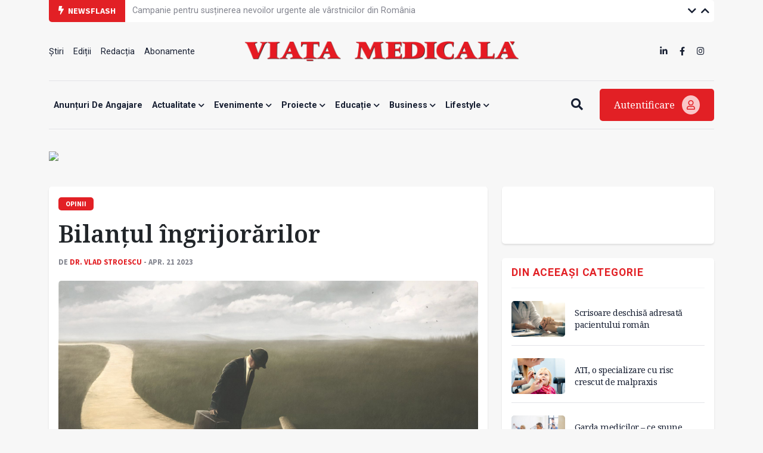

--- FILE ---
content_type: text/html; charset=UTF-8
request_url: https://www.viata-medicala.ro/bilan-ul-ingrijorarilor-32015
body_size: 10781
content:
<!DOCTYPE html>
<!--[if lt IE 7 ]><html class="ie ie6" lang="en"> <![endif]-->
<!--[if IE 7 ]><html class="ie ie7" lang="en"> <![endif]-->
<!--[if IE 8 ]><html class="ie ie8" lang="en"> <![endif]-->
<!--[if (gte IE 9)|!(IE)]><!-->
<html lang="ro">
<head>
    <base href="https://www.viata-medicala.ro/"/>
    <meta charset="utf-8">
    <meta http-equiv="X-UA-Compatible" content="IE=edge"/>
    <meta name="viewport" content="width=device-width, initial-scale=1, shrink-to-fit=no"/>
    <meta name="facebook-domain-verification" content="cjpry0pf2nxtdz75a07f4qdd3mevic" />
    <link rel="alternate" type="application/rss+xml" title="Viața Medicală" href="https://www.viata-medicala.ro/rss.xml"/>

    <!-- SEO -->
    <meta name="description" content="De mai multă vreme s-a născut în mine ideea, maturizată în convingere, că psihiatria se află într-un impas multidimensional.">
    <title>Bilanţul îngrijorărilor - Viața Medicală</title>
    <script type="application/ld+json">{"@context":"https://schema.org","@type":"Organization","name":"Viața Medicală","logo":{"@type":"ImageObject","url":"https://www.viata-medicala.ro/assets/img/logo-large.png"},"url":"https://www.viata-medicala.ro"}</script><meta property="og:image" content="https://www.viata-medicala.ro/storage/editorial/sh/ut/30655/shutterstock_2145885991.jpg" /><script type="application/ld+json">{"@type": "http://schema.org/NewsArticle",
  "http://schema.org/articleBody": "<p><img src=\"https://www.viata-medicala.ro/storage/editorial/sh/ut/30655/shutterstock_2145885991.jpg\" alt=\"shutterstock_2145885991\" width=\"1200\" height=\"800\">Eram deja conștient de impasul pragmatic sistemic. Psihiatria actuală nu reușește să furnizeze un sistem coerent de ajutor. Avem spitale și cabinete de ambulatoriu, precum și o relaţie veșnic embrionară cu psihoterapia. Sistemul, dacă îl putem numi astfel, nu face faţă diversităţii și subtilităţii nevoilor.</p><p>Lipsa cea mai evidentă e cea a unor servicii de criză – prin asta mă refer la un loc în care să ai măcar un răgaz de câteva zile pentru a decide orientarea pacientului –, și cea a unor servicii conectate la comunitate. Încă trăim în dualismul radical medic-pacient, iar noţiunea de peer counselling e prezentă doar ca experiment sau pionierat în câteva clinici private mai curajoase.</p><p>Eram conștient de impasul epistemic. Psihiatria încă nu are un model funcţional al patologiei mintale. Vorbim de atât timp de un model „bio-psiho-social”, dar suntem foarte departe de a înţelege cum se articulează aceste trei niveluri de cunoaștere. Simpla descriere a factorilor nu reprezintă un model.</p><p>De asemenea, tindem să plasăm boala psihică aproape din oficiu în interiorul creierului pacientului și acordăm contextului social o recunoaștere cel mult simbolică.</p><p>Deși recunoaște eroarea stigmatului social care confundă boala mintală cu o irealitate („e doar în mintea ta”), psihiatria tinde să comită o eroare asemănătoare, izolând pacientul de lumea sa (cel puţin conceptual). Nu e vreo rea intenţie, ci doar o lipsă de interdisciplinaritate.</p><p>Încep să resimt însă – și asta este mai recent și mai grav – un impas în relaţia noastră cu pacienţii. În ultimii ani, porţile psihiatriei s-au deschis larg, adresabilitatea a crescut enorm, iar mulţi dintre noi suntem copleșiţi, fie că o recunoaștem sau nu.</p><p>Când medicii au rara îndrăzneală să admită această suferinţă, reacţia managerială oglindește reacţia psihiatrului. Aceea de a plasa problema strict în interiorul medicului, ca pe o boală endogenă, făcându-l singurul responsabil de propria suferinţă.</p><p>Încercarea medicilor de a construi limite protectoare în practica lor duce la frustrare. Și uneori chiar la furie din partea pacienţilor aflaţi într-o eternă navigare, în orb, pe căile aleatorii ale unui&nbsp;<br>pseudosistem precar.</p><p>Timpii de așteptare și costurile sunt în creștere, conform legilor naturale ale pieţei. Medicamentele, din motive despre care putem doar specula, se găsesc tot mai greu, comerţul paralel înflorește, la fel și industria remediilor alternative.</p><p>Toate acestea au ca numitor comun o mlaștină etică, de care nimeni nu pare interesat. După atâta vreme și eforturi, tot singuri suntem. Și cred că suntem îndreptăţiţi să fim îngrijoraţi.</p><p><strong>Citiți și</strong>: <a href=\"https://www.viata-medicala.ro/opinii/romania-de-maine-31946\" target=\"_blank\" rel=\"noopener\">România de mâine</a></p>",
  "http://schema.org/articleSection": "OPINII",
  "http://schema.org/author": {
    "@type": "http://schema.org/Person",
    "http://schema.org/image": {
      "@type": "http://schema.org/ImageObject",
      "http://schema.org/url": {
        "@id": "https://www.viata-medicala.ro/storage/editorial/dr/.-/8572/dr.-Vlad-Stroescu.jpg"
      }
    },
    "http://schema.org/name": "Dr. Vlad STROESCU",
    "http://schema.org/url": {
      "@id": "https://www.viata-medicala.ro/autor/1136"
    }
  },
  "http://schema.org/dateModified": {
    "@type": "http://schema.org/Date",
    "@value": "Thu, 04 May 2023 22:26:49 +0300"
  },
  "http://schema.org/datePublished": {
    "@type": "http://schema.org/Date",
    "@value": "Fri, 21 Apr 2023 00:00:00 +0300"
  },
  "http://schema.org/description": "De mai multă vreme s-a născut în mine ideea, maturizată în convingere, că psihiatria se află într-un impas multidimensional.",
  "http://schema.org/headline": "Bilanţul îngrijorărilor",
  "http://schema.org/image": {
    "@type": "http://schema.org/ImageObject",
    "http://schema.org/url": {
      "@id": "https://www.viata-medicala.ro/storage/editorial/sh/ut/30655/shutterstock_2145885991.jpg"
    }
  },
  "http://schema.org/mainEntityOfPage": {
    "@type": "http://schema.org/WebPage",
    "http://schema.org/url": {
      "@id": "https://www.viata-medicala.ro/bilan-ul-ingrijorarilor-32015"
    }
  },
  "http://schema.org/publisher": {
    "@type": "http://schema.org/Organization",
    "http://schema.org/logo": {
      "@type": "http://schema.org/ImageObject",
      "http://schema.org/url": {
        "@id": "https://www.viata-medicala.ro/assets/img/logo-large.png"
      }
    },
    "http://schema.org/name": "Viața Medicală",
    "http://schema.org/url": {
      "@id": "https://www.viata-medicala.ro"
    }
  }}</script><script type="application/ld+json">
                    {
                      "@context": "https://schema.org",
                      "@type": "BreadcrumbList",
                      "itemListElement": [{"@type": "ListItem", "position": 1, "name": "https://www.viata-medicala.ro", "item": "https://www.viata-medicala.ro"}, {"@type": "ListItem", "position": 2, "name": "ACTUALITATE", "item": "https://www.viata-medicala.ro/actualitate/1"}, {"@type": "ListItem", "position": 3, "name": "OPINII", "item": "https://www.viata-medicala.ro/opinii/23"}]
                    }
                    </script>
    <!-- FAVICON  -->
    <link rel="shortcut icon" href="favicon.ico" type="image/x-icon">

    <!-- CSS -->
    <link href="assets/vendor/fontawesome/css/all.min.css?v=1.32" rel="stylesheet"/>
    <link href="assets/vendor/bootstrap/bootstrap.min.css?v=1.32" rel="stylesheet"/>
    <link href="assets/vendor/fancybox/jquery.fancybox.min.css?v=1.32" rel="stylesheet"/>
    <link href="assets/vendor/carousel/owl.carousel.min.css?v=1.32" rel="stylesheet"/>
    <link href="assets/vendor/carousel/owl.theme.default.css?v=1.32" rel="stylesheet"/>
    <link href="assets/vendor/select2/select2.min.css?v=1.32" rel="stylesheet"/>
    <link href="assets/css/style.css?v=1.321764902685" rel="stylesheet"/>

    <!-- HEADER CODE -->
    <!-- Global site tag (gtag.js) - Google Analytics -->
<script async src="https://www.googletagmanager.com/gtag/js?id=UA-145054018-1"></script>
<script>
  window.dataLayer = window.dataLayer || [];

  function gtag() {
    dataLayer.push(arguments);
  }

  gtag('js', new Date());

  gtag('config', 'UA-145054018-1');
</script>
    <script async src="https://pagead2.googlesyndication.com/pagead/js/adsbygoogle.js"></script>
<script>
    (adsbygoogle = window.adsbygoogle || []).push({
        google_ad_client: "ca-pub-7107208035322407",
        enable_page_level_ads: true
    });
</script>
<!-- Google tag (gtag.js) -->
<script async src="https://www.googletagmanager.com/gtag/js?id=G-FVEC8XDGH6"></script>
<script>
  window.dataLayer = window.dataLayer || [];
  function gtag(){dataLayer.push(arguments);}
  gtag('js', new Date());

  gtag('config', 'G-FVEC8XDGH6');
</script>
<!-- Meta Pixel Code -->
<script>
!function(f,b,e,v,n,t,s)
{if(f.fbq)return;n=f.fbq=function(){n.callMethod?
n.callMethod.apply(n,arguments):n.queue.push(arguments)};
if(!f._fbq)f._fbq=n;n.push=n;n.loaded=!0;n.version='2.0';
n.queue=[];t=b.createElement(e);t.async=!0;
t.src=v;s=b.getElementsByTagName(e)[0];
s.parentNode.insertBefore(t,s)}(window, document,'script',
'https://connect.facebook.net/en_US/fbevents.js');
fbq('init', '3344016445691399');
fbq('track', 'PageView');
</script>
<noscript><img height="1" width="1" style="display:none"
src="https://www.facebook.com/tr?id=3344016445691399&ev=PageView&noscript=1"
/></noscript>
<!-- End Meta Pixel Code -->
<!-- Google Tag Manager -->
<script>(function(w,d,s,l,i){w[l]=w[l]||[];w[l].push({'gtm.start':
new Date().getTime(),event:'gtm.js'});var f=d.getElementsByTagName(s)[0],
j=d.createElement(s),dl=l!='dataLayer'?'&l='+l:'';j.async=true;j.src=
'https://www.googletagmanager.com/gtm.js?id='+i+dl;f.parentNode.insertBefore(j,f);
})(window,document,'script','dataLayer','GTM-N67BXNB');</script>
<!-- End Google Tag Manager -->

    <script>
    const isMobile = /iPhone|iPad|iPod|Android/i.test(navigator.userAgent);
    </script>

    <script async src="https://securepubads.g.doubleclick.net/tag/js/gpt.js"></script>
<script>
    window.googletag = window.googletag || {cmd: []};
    googletag.cmd.push(function() {

        googletag.defineSlot('/22661709613/neabonat-viatamedicala.ro/300x250_vm_neabonat_hp_desktop_p1', [300, 250], 'div-gpt-ad-1689078811527-0').addService(googletag.pubads());

        if (isMobile) {
            //mobile

                        <!-- sitewide ads -->
            googletag.defineSlot('/22661709613/neabonat-viatamedicala.ro/300x250_vm_neabonat_art_mobil_p1', [[300, 250], [300, 600]], 'div-gpt-ad-1639688836312-0').addService(googletag.pubads());
            googletag.defineSlot('/22661709613/neabonat-viatamedicala.ro/300x250_vm_neabonat_art_mobil_p2', [[320, 50], [300, 100], [300, 250], [300, 600], [320, 100]], 'div-gpt-ad-1639688836312-1').addService(googletag.pubads());
            googletag.defineSlot('/22661709613/neabonat-viatamedicala.ro/320x100_vm_neabonat_art_mobil_p3', [[300, 100], [300, 600], [320, 50], [320, 100], [300, 250]], 'div-gpt-ad-1639688836312-2').addService(googletag.pubads());

            
        }
        else {
            //desktop

            
            <!-- sitewide ads -->
            googletag.defineSlot('/22661709613/neabonat-viatamedicala.ro/720x300_vm_neabonat_art_desktop_p1', [[720, 300], [728, 90]], 'div-gpt-ad-1639687061357-0').addService(googletag.pubads());
            googletag.defineSlot('/22661709613/neabonat-viatamedicala.ro/300x250_vm_neabonat_art_desktop_p2', [300, 250], 'div-gpt-ad-1639687061357-1').addService(googletag.pubads());
            googletag.defineSlot('/22661709613/neabonat-viatamedicala.ro/970x250_vm_neabonat_art_desktop_p3', [[970, 90], [970, 250], [728, 90]], 'div-gpt-ad-1639687061357-2').addService(googletag.pubads());
            
        }

        googletag.pubads().enableSingleRequest();
        googletag.pubads().collapseEmptyDivs();
        googletag.enableServices();
    });
</script>
</head>

<body>

<!-- HEADER -->
<div class="container">
    <div id="top-bar" class="row g-0 align-items-center">
        <div class="col-md-auto col-sm-12"><span class="top-bar-title"><i class="fa fa-bolt me-1"></i> Newsflash</span></div>
        <div class="col-md-auto col-10">
            <ul class="vertical-slider">
                
                        <li>
                            <a href="/s-au-acordat-bursele-l-oreal-unesco-2024-2025-pentru-femeile-din-stiinta-43892" class="top-bar-link">S-au acordat bursele L'Oreal-UNESCO 2024-2025 pentru femeile din știință</a>
                        </li>
                        <li>
                            <a href="/campanie-pentru-sustinerea-nevoilor-urgente-ale-varstnicilor-din-romania-43888" class="top-bar-link">Campanie pentru susținerea nevoilor urgente ale vârstnicilor din România</a>
                        </li>
                        <li>
                            <a href="/lansari-de-carte-medicala-si-nu-numai-la-aceasta-editie-a-targului-de-carte-gaudeamus-43887" class="top-bar-link">Lansări de carte medicală și nu numai, la această ediție a târgului de carte Gaudeamus</a>
                        </li>
                        <li>
                            <a href="/extinderea-accesului-la-vaccinare-prin-implicarea-farmacistilor-43875" class="top-bar-link">Extinderea accesului la vaccinare prin implicarea farmaciștilor</a>
                        </li>
                        <li>
                            <a href="/zilele-umf-iasi-vor-avea-loc-in-decembrie-43878" class="top-bar-link">Zilele UMF Iași vor avea loc în decembrie </a>
                        </li>
                        <li>
                            <a href="/ziua-internationala-a-persoanelor-cu-dizabilitati-marcata-pe-3-decembrie-43877" class="top-bar-link">Ziua Internațională a Persoanelor cu Dizabilități, marcată pe 3 decembrie</a>
                        </li>
                        <li>
                            <a href="/dezbatere-ampla-si-interactiva-pe-tema-transplantului-43876" class="top-bar-link">Dezbatere amplă și interactivă pe tema transplantului</a>
                        </li>
                        <li>
                            <a href="/oms-a-publicat-primul-ghid-global-privind-infertilitatea-43874" class="top-bar-link">OMS a publicat primul ghid global privind infertilitatea</a>
                        </li>
                        <li>
                            <a href="/oms-a-lansat-primul-ghid-de-utilizare-a-medicamentelor-pe-baza-de-glp-1-in-obezitate-43862" class="top-bar-link">OMS a lansat primul ghid de utilizare a medicamentelor pe bază de GLP-1 în obezitate</a>
                        </li>
                        <li>
                            <a href="/umf-cluj-invita-studentii-sa-aplice-la-bonnbrain3-43843" class="top-bar-link">UMF Cluj invită studenții să aplice la BonnBrain3 </a>
                        </li>            </ul>
        </div>
        <div class="col-md-auto col-2 text-right ms-auto top-bar-nav">
            <a href="javascript:;" class="vertical-slider-down"><i class="fa fa-chevron-down"></i></a>
            <a href="javascript:;" class="vertical-slider-up"><i class="fa fa-chevron-up"></i></a>
        </div>
    </div>
    <div id="header">
        <div class="row d-none d-sm-flex align-items-center justify-content-between">
            <div class="col-3">
                <ul><li><a href="/Stiri/2" title="Știri" >Știri </a></li><li><a href="/editii" title="Ediții" >Ediții </a></li><li><a href="/articol/redactia-15327" title="Redacția" >Redacția </a></li><li><a href="/abonamente" title="Abonamente" >Abonamente </a></li></ul>            </div>
            <div class="col-6 text-center">
                <a href="/"><img src="/assets/img/logo-large.png" class="logo-large img-fluid" alt="logo viata medicala"/></a>
            </div>
            <div class="col-3">
                <ul class="d-inline-block float-end">
                    <li><a href="https://www.linkedin.com/company/viata-medicala/" target="_blank"><i class="fab fa-linkedin-in"></i></a></li>
                    <li><a href="https://www.facebook.com/Viata.Medicala" target="_blank"><i class="fab fa-facebook-f"></i></a></li>
                    <li><a href="https://www.instagram.com/viata.medicala/" target="_blank"><i class="fab fa-instagram"></i></a></li>
                </ul>
            </div>
        </div>
        <div class="row d-flex d-sm-none align-items-center">
            <div class="col-6">
                <a href="/"><img src="/assets/img/logo-small.png" class="logo-small img-fluid" alt="logo viata medicala"/></a>
            </div>
            <div class="col-6 text-end mobile-icon-menu">
                <a href="javascript:;" onclick="$('#search-mobile').slideToggle();"><i class="fa fa-search"></i></a>
                <a href="#modal-login" data-bs-toggle="modal"><i class="fa fa-user"></i></a>
                <a href="javascript:;" onclick="$('#menu-mobile').slideToggle();"><i class="fa fa-bars"></i></a>
            </div>
            <div class="col-12" id="search-mobile">
                <form method="get" action="/search">
                    <input name="search" type="search" class="search-input" placeholder="Vreau să aflu despre..." required/>
                </form>
            </div>
            <div class="col-12" id="menu-mobile">
                <div class="card-custom">
                    <ul><li><a href="/anunTuri-de-angajare/122" title="Anunțuri de angajare" >Anunțuri de angajare </a></li><li><a href="/actualitate/1" title="Actualitate"  class="has-submenu">Actualitate <i class="fa fa-chevron-down"></i></a><ul><li><a href="/opinii/23" title="Opinii" >Opinii </a></li><li><a href="/Stiri/2" title="Știri" >Știri </a></li><li><a href="/interviuri/4" title="Interviuri" >Interviuri </a></li><li><a href="/reportaje/3" title="Reportaje" >Reportaje </a></li><li><a href="/internationale/117" title="Internaționale" >Internaționale </a></li></ul></li><li><a href="/evenimente/13" title="Evenimente"  class="has-submenu">Evenimente <i class="fa fa-chevron-down"></i></a><ul><li><a href="/reuniuni/11" title="Reuniuni" >Reuniuni </a></li><li><a href="/diverse/12" title="Diverse" >Diverse </a></li></ul></li><li><a href="/proiecte/116" title="Proiecte"  class="has-submenu">Proiecte <i class="fa fa-chevron-down"></i></a><ul><li><a href="/jocurile-olimpice-paris-2024/124" title="JOCURILE OLIMPICE PARIS 2024" >JOCURILE OLIMPICE PARIS 2024 </a></li><li><a href="/dosar/5" title="Dosar" >Dosar </a></li><li><a href="/campanii/108" title="Campanii" >Campanii </a></li></ul></li><li><a href="/educatie/6" title="Educație"  class="has-submenu">Educație <i class="fa fa-chevron-down"></i></a><ul><li><a href="/ars-medici/8" title="Ars Medici" >Ars Medici </a></li><li><a href="/studii-clinice/120" title="Studii clinice" >Studii clinice </a></li><li><a href="/istoria-medicinei/21" title="Istoria Medicinei" >Istoria Medicinei </a></li></ul></li><li><a href="/business/14" title="Business"  class="has-submenu">Business <i class="fa fa-chevron-down"></i></a><ul><li><a href="/sanatate-privata/16" title="Antreprenoriat / Sănătate privată" >Antreprenoriat / Sănătate privată </a></li><li><a href="/industria-farmaceutica/15" title="Industria farmaceutică" >Industria farmaceutică </a></li><li><a href="/advertorial/118" title="Advertorial" >Advertorial </a></li><li><a href="/anunturi-de-mica-publicitate/121" title="Anunțuri de mică publicitate" >Anunțuri de mică publicitate </a></li></ul></li><li><a href="/lifestyle/20" title="Lifestyle"  class="has-submenu">Lifestyle <i class="fa fa-chevron-down"></i></a><ul><li><a href="/cultura/22" title="Cultură" >Cultură </a></li><li><a href="/aparitii-editoriale/9" title="Apariții editoriale" >Apariții editoriale </a></li><li><a href="/hi-tech-gadgets/17" title="Hi-tech & Gadgets" >Hi-tech & Gadgets </a></li></ul></li></ul>                </div>

            </div>
        </div>
    </div>
    <div id="header-menu" class="d-none d-sm-flex align-items-center justify-content-between">
        <div class="flex-grow-1">
            <div id="search-input">
                <form method="get" action="/search">
                    <input name="search" type="search" class="search-input" placeholder="Vreau să aflu despre..." required/>
                </form>
            </div>
            <ul id="main-menu">
                <ul><li><a href="/anunTuri-de-angajare/122" title="Anunțuri de angajare" >Anunțuri de angajare </a></li><li><a href="/actualitate/1" title="Actualitate"  class="has-submenu">Actualitate <i class="fa fa-chevron-down"></i></a><ul><li><a href="/opinii/23" title="Opinii" >Opinii </a></li><li><a href="/Stiri/2" title="Știri" >Știri </a></li><li><a href="/interviuri/4" title="Interviuri" >Interviuri </a></li><li><a href="/reportaje/3" title="Reportaje" >Reportaje </a></li><li><a href="/internationale/117" title="Internaționale" >Internaționale </a></li></ul></li><li><a href="/evenimente/13" title="Evenimente"  class="has-submenu">Evenimente <i class="fa fa-chevron-down"></i></a><ul><li><a href="/reuniuni/11" title="Reuniuni" >Reuniuni </a></li><li><a href="/diverse/12" title="Diverse" >Diverse </a></li></ul></li><li><a href="/proiecte/116" title="Proiecte"  class="has-submenu">Proiecte <i class="fa fa-chevron-down"></i></a><ul><li><a href="/jocurile-olimpice-paris-2024/124" title="JOCURILE OLIMPICE PARIS 2024" >JOCURILE OLIMPICE PARIS 2024 </a></li><li><a href="/dosar/5" title="Dosar" >Dosar </a></li><li><a href="/campanii/108" title="Campanii" >Campanii </a></li></ul></li><li><a href="/educatie/6" title="Educație"  class="has-submenu">Educație <i class="fa fa-chevron-down"></i></a><ul><li><a href="/ars-medici/8" title="Ars Medici" >Ars Medici </a></li><li><a href="/studii-clinice/120" title="Studii clinice" >Studii clinice </a></li><li><a href="/istoria-medicinei/21" title="Istoria Medicinei" >Istoria Medicinei </a></li></ul></li><li><a href="/business/14" title="Business"  class="has-submenu">Business <i class="fa fa-chevron-down"></i></a><ul><li><a href="/sanatate-privata/16" title="Antreprenoriat / Sănătate privată" >Antreprenoriat / Sănătate privată </a></li><li><a href="/industria-farmaceutica/15" title="Industria farmaceutică" >Industria farmaceutică </a></li><li><a href="/advertorial/118" title="Advertorial" >Advertorial </a></li><li><a href="/anunturi-de-mica-publicitate/121" title="Anunțuri de mică publicitate" >Anunțuri de mică publicitate </a></li></ul></li><li><a href="/lifestyle/20" title="Lifestyle"  class="has-submenu">Lifestyle <i class="fa fa-chevron-down"></i></a><ul><li><a href="/cultura/22" title="Cultură" >Cultură </a></li><li><a href="/aparitii-editoriale/9" title="Apariții editoriale" >Apariții editoriale </a></li><li><a href="/hi-tech-gadgets/17" title="Hi-tech & Gadgets" >Hi-tech & Gadgets </a></li></ul></li></ul>            </ul>
        </div>
        <div>
            <a href="javascript:;" class="btn-search me-4"><i class="fa fa-search"></i><i class="fa fa-bars d-none"></i></a>
            <a href="#modal-login" data-bs-toggle="modal" class="btn-login">Autentificare <i class="far fa-user"></i></a>
        </div>
    </div>
</div>
<!-- END HEADER -->

<!-- sectiune Campanie Proprie Neabonați --><div class="container mb-md-4 mb-3"><div class="row"><!-- widget Banner HTML --><div class="col-widget col-md-12 col-12 mb-md-0 mb-0"><div class=""><figure class="image"><a href="/abonamente"><img class="img-fluid" src="https://www.medichub.ro/mng/upload/1/upload/BANNER%20VM%203.png" width="1300"></a></figure></div></div></div></div>

<!-- CONTENT -->
<div class="container mb-4" id="articol">
    <div class="row">
        <div class="col-md-8 col-12 mb-md-0 mb-4">

            <div class="card-custom">
                <span class="label-cat">OPINII</span>                 <h1 class="mt-3 mb-3">Bilanţul îngrijorărilor</h1>
                <div class="label-autor">
                    de <a href="/autor/1136">Dr. Vlad STROESCU</a> - apr. 21 2023                </div>

                
                    <div class="cover-image mt-4 mb-4">
                        <img src="/storage/editorial/sh/ut/30655/shutterstock_2145885991.jpg" class="img-fluid" loading="lazy" alt="Bilanţul îngrijorărilor"/>
                    </div>
                <div class="row g-0">
                    <div class="col-md-1 col-12 order-md-1 order-2 mt-md-0 mt-4 text-md-left text-center">
                        <a href="https://www.facebook.com/sharer/sharer.php?u=https://www.viata-medicala.ro/bilan-ul-ingrijorarilor-32015" class="social-icon" target="_blank"><i class="fab fa-facebook-square"></i></a>
                        <a href="https://wa.me/?text=https://www.viata-medicala.ro/bilan-ul-ingrijorarilor-32015" class="social-icon" target="_blank"><i class="fab fa-whatsapp-square"></i></a>
                        <a href="http://twitter.com/share?url=https://www.viata-medicala.ro/bilan-ul-ingrijorarilor-32015" class="social-icon" target="_blank"><i class="fab fa-twitter-square"></i></a>
                        <a href="https://www.linkedin.com/shareArticle?mini=true&url=https://www.viata-medicala.ro/bilan-ul-ingrijorarilor-32015" class="social-icon" target="_blank"><i class="fab fa-linkedin"></i></a>
                    </div>
                    <div class="col-md-11 col-12 order-md-2 order-1 continut">
                        <p class="sapou">De mai multă vreme s-a născut în mine ideea, maturizată în convingere, că psihiatria se află într-un impas multidimensional.</p>                        <div>
                            <p><img src="/storage/editorial/sh/ut/30655/shutterstock_2145885991.jpg" alt="shutterstock_2145885991" width="1200" height="800">Eram deja conștient de impasul pragmatic sistemic. Psihiatria actuală nu reușește să furnizeze un sistem coerent de ajutor. Avem spitale și cabinete de ambulatoriu, precum și o relaţie veșnic embrionară cu psihoterapia. Sistemul, dacă îl putem numi astfel, nu face faţă diversităţii și subtilităţii nevoilor.<p>Lipsa cea mai evidentă e cea a unor servicii de criză – prin asta mă refer la un loc în care să ai măcar un răgaz de câteva zile pentru a decide orientarea pacientului –, și cea a unor servicii conectate la comunitate. Încă trăim în dualismul radical medic-pacient, iar noţiunea de peer counselling e prezentă doar ca experiment sau pionierat în câteva clinici private mai curajoase.<p>Eram conștient de impasul epistemic. Psihiatria încă nu are un model funcţional al patologiei mintale. Vorbim de atât timp de un model „bio-psiho-social”, dar suntem foarte departe de a înţelege cum se articulează aceste trei niveluri de cunoaștere. Simpla descriere a factorilor nu reprezintă un model.<p>De asemenea, tindem să plasăm boala psihică aproape din oficiu în interiorul creierului pacientului și acordăm contextului social o recunoaștere cel mult simbolică.<p>Deși recunoaște eroarea stigmatului social care confundă boala mintală cu o irealitate („e doar în mintea ta”), psihiatria tinde să comită o eroare asemănătoare, izolând pacientul de lumea sa (cel puţin conceptual). Nu e vreo rea intenţie, ci doar o lipsă de interdisciplinaritate.</p>
    <div class="text-center p-md-5 p-3 mb-4">
        <div class="not-desktop">
            <!-- /22661709613/neabonat-viatamedicala.ro/300x250_vm_neabonat_art_mobil_p1 -->
            <div id='div-gpt-ad-1639688836312-0'>
                <script>
                    googletag.cmd.push(function() { googletag.display('div-gpt-ad-1639688836312-0'); });
                </script>
            </div>
        </div>

        <div class="only-desktop">
            <!-- /22661709613/neabonat-viatamedicala.ro/720x300_vm_neabonat_art_desktop_p1 -->
            <div id='div-gpt-ad-1639687061357-0'>
                <script>
                    googletag.cmd.push(function() { googletag.display('div-gpt-ad-1639687061357-0'); });
                </script>
            </div>
        </div>
    </div>

    

<p>Încep să resimt însă – și asta este mai recent și mai grav – un impas în relaţia noastră cu pacienţii. În ultimii ani, porţile psihiatriei s-au deschis larg, adresabilitatea a crescut enorm, iar mulţi dintre noi suntem copleșiţi, fie că o recunoaștem sau nu.<p>Când medicii au rara îndrăzneală să admită această suferinţă, reacţia managerială oglindește reacţia psihiatrului. Aceea de a plasa problema strict în interiorul medicului, ca pe o boală endogenă, făcându-l singurul responsabil de propria suferinţă.<p>Încercarea medicilor de a construi limite protectoare în practica lor duce la frustrare. Și uneori chiar la furie din partea pacienţilor aflaţi într-o eternă navigare, în orb, pe căile aleatorii ale unui&nbsp;<br>pseudosistem precar.<p>Timpii de așteptare și costurile sunt în creștere, conform legilor naturale ale pieţei. Medicamentele, din motive despre care putem doar specula, se găsesc tot mai greu, comerţul paralel înflorește, la fel și industria remediilor alternative.<p>Toate acestea au ca numitor comun o mlaștină etică, de care nimeni nu pare interesat. După atâta vreme și eforturi, tot singuri suntem. Și cred că suntem îndreptăţiţi să fim îngrijoraţi.<p><strong>Citiți și</strong>: <a href="https://www.viata-medicala.ro/opinii/romania-de-maine-31946" target="_blank" rel="noopener">România de mâine</a>                        </div>

                        
                        <div class="tags mt-4"><span><i class="fa fa-tags"></i> ETICHETE</span><a href="/tag/25353">impas</a><a href="/tag/25354">psihiatria</a><a href="/tag/25355">boala psihica</a></div>
                    </div>
                </div>

                
                        <div class="row">
                            <div class="col-12">
                                <hr class="mt-mb-5 mt-3 mb-3"/>
                                <div class="d-flex justify-content-between align-items-center">
                                    <div>
                                        <h5 class="titlu-widget text-muted mb-0">Pe aceeași temă:</h5>
                                    </div>
                                    <div class="related-nav"></div>
                                </div>
                                <div class="related-carousel owl-carousel owl-theme mt-3"><div class="item">
        <div class="story-vertical story-vertical-carousel d-flex flex-column">
            <a href="/niciodata-de-partea-lor-40866"><img src="/upload/media/58389_psihiatrie.jpg" loading="lazy" alt="Niciodată  de partea lor"></a>
            <div class="pt-3 pb-3">
                <h2><a href="/niciodata-de-partea-lor-40866">Niciodată  de partea lor</a></h2>
            </div>
        </div></div><div class="item">
        <div class="story-vertical story-vertical-carousel d-flex flex-column">
            <a href="/un-secol-de-istorie-medicala-la-spitalul-obregia-32447"><img src="/upload/media/348251092_596031335832403_4046907532785748650_n.jpg" loading="lazy" alt="Un secol de istorie medicală la Spitalul „Obregia”"></a>
            <div class="pt-3 pb-3">
                <h2><a href="/un-secol-de-istorie-medicala-la-spitalul-obregia-32447">Un secol de istorie medicală la Spitalul „Obregia”</a></h2>
            </div>
        </div></div></div>
                            </div>
                        </div>            </div>
        </div>
        <div class="col-md-4 col-12">
            
    <div class="card-custom text-center p-md-5 p-1 mb-4">
        <!-- /22661709613/neabonat-viatamedicala.ro/300x250_vm_neabonat_art_desktop_p2 -->
        <div id='div-gpt-ad-1639687061357-1'>
            <script>
                googletag.cmd.push(function() { googletag.display('div-gpt-ad-1639687061357-1'); });
            </script>
        </div>
    </div>

<div class="card-custom mb-4">
                <h5 class="titlu-widget">Din aceeași categorie</h5><hr/><div class="item">
        <div class="story-orizontal story-orizontal-mic d-flex align-items-center ">
            <a href="/scrisoare-deschisa-adresata-pacientului-roman-43825"><img src="/upload/media/medic-pacient-relatie.jpg" loading="lazy" alt="Scrisoare deschisă adresată pacientului român"></a>
            <div class="p-3"><h2><a href="/scrisoare-deschisa-adresata-pacientului-roman-43825">Scrisoare deschisă adresată pacientului român</a></h2></div>
        </div></div><div class="item">
        <div class="story-orizontal story-orizontal-mic d-flex align-items-center ">
            <a href="/ati-o-specializare-cu-risc-crescut-de-malpraxis-43743"><img src="/upload/media/cabinetdestomatologie.jpg" loading="lazy" alt="ATI, o specializare cu risc crescut de malpraxis"></a>
            <div class="p-3"><h2><a href="/ati-o-specializare-cu-risc-crescut-de-malpraxis-43743">ATI, o specializare cu risc crescut de malpraxis</a></h2></div>
        </div></div><div class="item">
        <div class="story-orizontal story-orizontal-mic d-flex align-items-center ">
            <a href="/garda-medicilor-ce-spune-legea-43495"><img src="/upload/media/garzimedicale.jpg" loading="lazy" alt="Garda medicilor – ce spune legea"></a>
            <div class="p-3"><h2><a href="/garda-medicilor-ce-spune-legea-43495">Garda medicilor – ce spune legea</a></h2></div>
        </div></div><div class="item">
        <div class="story-orizontal story-orizontal-mic d-flex align-items-center ">
            <a href="/reabilitarea-pacientului-cu-fractura-maleolara-in-faza-postoperatorie-43460"><img src="/upload/media/Așezareamembruluiproaspătoperatîntr-oposturăproclivă.jpg" loading="lazy" alt="Reabilitarea pacientului cu fractură maleolară în fază postoperatorie"></a>
            <div class="p-3"><h2><a href="/reabilitarea-pacientului-cu-fractura-maleolara-in-faza-postoperatorie-43460">Reabilitarea pacientului cu fractură maleolară în fază postoperatorie</a></h2></div>
        </div></div><div class="item">
        <div class="story-orizontal story-orizontal-mic d-flex align-items-center ">
            <a href="/mama-sau-medic-43445"><img src="/upload/media/Dr.IoanaOrheanubw.jpg" loading="lazy" alt="Mamă sau medic?"></a>
            <div class="p-3"><h2><a href="/mama-sau-medic-43445">Mamă sau medic?</a></h2></div>
        </div></div><div class="item">
        <div class="story-orizontal story-orizontal-mic d-flex align-items-center is-last">
            <a href="/atentie-se-inventeaza-43444"><img src="/upload/media/96374_Untitled-1.jpg" loading="lazy" alt="Atenție, se inventează!"></a>
            <div class="p-3"><h2><a href="/atentie-se-inventeaza-43444">Atenție, se inventează!</a></h2></div>
        </div></div></div><div id="col-abonare">
    <h3>Abonează-te la Viața Medicală!</h3>
    <p>
        Dacă vrei să fii la curent cu tot ce se întâmplă în lumea medicală, abonează-te la „Viața Medicală”, publicația profesională, socială și culturală a profesioniștilor în Sănătate din România!
    </p>
    <ul>
        <li>Tipărit + digital – 160 de lei</li>
        <li>Digital – 100 lei</li>
    </ul>
    <div class="d-grid gap-2 mb-4">
        <a href="https://medichub.ro/abonamente#abonare" target="_blank" class="btn btn-danger"><i class="fa fa-plus"></i> Abonare (digital)</a>
        <a href="https://medichub.ro/abonamente#abonare" target="_blank" class="btn btn-outline-danger"><i class="fa fa-plus"></i> Abonare (print+digital)</a>
    </div>
    <p>
        Titularii abonamentelor pe 12 luni sunt creditați astfel de:
    </p>
    <ul>
        <li>Colegiul Medicilor Stomatologi din România – 5 ore de EMC</li>
        <li>Colegiul Farmaciștilor din România – 10 ore de EFC</li>
        <li>OBBCSSR – 7 ore de formare profesională continuă</li>
        <li>OAMGMAMR – 5 ore de EMC</li>
    </ul>
    <p>
        <a href="/abonamente">Află mai multe informații despre oferta de abonare.</a>
    </p>
</div>
        </div>
    </div>
</div>
<div class="container-fluid">
    <div class="row">
        <div class="col-12">
            
    <div class="text-center p-md-5 p-3 mb-4">
        <div class="not-desktop">
            <!-- /22661709613/neabonat-viatamedicala.ro/320x100_vm_neabonat_art_mobil_p3 -->
            <div id='div-gpt-ad-1639688836312-2'>
                <script>
                    googletag.cmd.push(function() { googletag.display('div-gpt-ad-1639688836312-2'); });
                </script>
            </div>
        </div>

        <div class="only-desktop">
            <!-- /22661709613/neabonat-viatamedicala.ro/970x250_vm_neabonat_art_desktop_p3 -->
            <div id='div-gpt-ad-1639687061357-2'>
                <script>
                    googletag.cmd.push(function() { googletag.display('div-gpt-ad-1639687061357-2'); });
                </script>
            </div>
        </div>
    </div>



        </div>
    </div>
</div>


<!-- PROMO ABONARE SITE WIDE -->
<div id="promo-abonare-footer" class="container mb-4">
    <div class="col-12">
        <div class="card-custom">
            <div class="row align-items-center">
                <div class="col-md-3 col-12 pe-md-4 pe-0">
                    <img src="/assets/img/demo-ziar.png" loading="lazy" class="img-fluid coperta"/>
                </div>
                <div class="col-md-5 col-12">

                    <h1 class="mt-md-0 mt-4">Abonează-te<br/>la Viața Medicală!</h1>
                    <p>Dacă vrei să fii la curent cu tot ce se întâmplă în lumea medicală, abonează-te la „Viața Medicală”, publicația profesională, socială și culturală a profesioniștilor în Sănătate din România!</p>
                    <p class="small">Află mai multe informații despre <a href="/abonamente">oferta de abonare</a>.</p>

                </div>
                <div class="col-md-4 col-12">

                    <div class="d-grid gap-2 mb-5">
                        <a href="https://medichub.ro/abonamente#abonare" target="_blank" class="btn btn-danger"><i class="fa fa-plus"></i> Abonare Digital (100 lei)</a>
                        <a href="https://medichub.ro/abonamente#abonare" target="_blank" class="btn btn-outline-danger"><i class="fa fa-plus"></i> Abonare Print + Digital (160 lei)</a>
                    </div>

                    <img src="/assets/img/logos.png" class="img-fluid"/>

                </div>
            </div>
        </div>
    </div>
</div>
<!-- FOOTER -->
<div id="footer" class="container-fluid">
    <div class="col">
        <div class="container footer-menus">
            <div class="row">
                <div class="col-md-2 col-6">
                    <ul><li><a href="/categorie/1" title="Actualitate" >Actualitate </a><ul><li><a href="/categorie/23" title="Opinii" >Opinii </a></li><li><a href="/categorie/2" title="Știri" >Știri </a></li><li><a href="/categorie/3" title="Reportaje" >Reportaje </a></li><li><a href="/categorie/4" title="Interviuri" >Interviuri </a></li><li><a href="/categorie/117" title="Internaționale" >Internaționale </a></li></ul></li></ul>                </div>
                <div class="col-md-2 col-6">
                    <ul><li><a href="/categorie/116" title="Proiecte" >Proiecte </a><ul><li><a href="/categorie/5" title="Dosar" >Dosar </a></li><li><a href="/categorie/108" title="Campanii" >Campanii </a></li></ul></li><li><a href="/categorie/6" title="Educație" >Educație </a><ul><li><a href="/categorie/8" title="Ars Medici" >Ars Medici </a></li><li><a href="/categorie/120" title="Studii Clinice" >Studii Clinice </a></li><li><a href="/categorie/21" title="Istoria Medicinei" >Istoria Medicinei </a></li></ul></li></ul>
                </div>
                <div class="col-md-2 col-6">
                    <ul><li><a href="/categorie/13" title="Evenimente" >Evenimente </a><ul><li><a href="/categorie/11" title="Reuniuni" >Reuniuni </a></li><li><a href="/categorie/12" title="Diverse" >Diverse </a></li></ul></li><li><a href="/categorie/14" title="Business" >Business </a><ul><li><a href="/categorie/15" title="Industria farmaceutică" >Industria farmaceutică </a></li><li><a href="/categorie/16" title="Sănătate privată" >Sănătate privată </a></li><li><a href="/categorie/118" title="Advertorial" >Advertorial </a></li><li><a href="/categorie/121" title="Anunțuri de mică publicitate" >Anunțuri de mică publicitate </a></li></ul></li></ul>                </div>
                <div class="col-md-2 col-6">
                    <ul><li><a href="#" title="Link-uri utile" >Link-uri utile </a><ul><li><a href="/termeni-si-conditii-15328" title="Termeni și condiții" >Termeni și condiții </a></li><li><a href="/politica-de-confidentialitate-15329" title="Politica de confidențialitate" >Politica de confidențialitate </a></li><li><a href="/politica-publicitara-15330" title="Politica publicitară" >Politica publicitară </a></li><li><a href="/politica-cookie-15331" title="Politica cookie" >Politica cookie </a></li></ul></li></ul>                </div>
                <div class="col-md-4 col-12 col-contact">
                    <span class="col-title">Membru</span><br/>
                    <img src="/assets/img/logo-enayati.png" class="logo-enayati" style="max-width: 176px;"/><br/><br/>

                    Adresa: Green Gate, Bd. Tudor Vladimirescu 22, etaj 11,<br/>
050883, Bucureşti, România<br/><br/>

Abonamente: <a href="tel:0743166100">0743 166 100</a><br/>
Publicitate: <a href="tel:0729729737">0729 729 737</a><br/>
E-mail: <a href="mailto:redactia@viata-medicala.ro">redactia@viata-medicala.ro</a>
                    <br/><br/>
                    <a href="https://www.facebook.com/Viata.Medicala" class="social-footer" target="_blank"><i class="fab fa-facebook-square"></i></a>
                    <a href="https://www.linkedin.com/company/viata-medicala/" class="social-footer" target="_blank"><i class="fab fa-linkedin"></i></a>
                    <a href="https://www.instagram.com/viata.medicala/" class="social-footer" target="_blank"><i class="fab fa-instagram-square"></i></a>
                </div>
            </div>
            <div class="row mt-4">
                <div class="col text-md-start text-center">
                    &copy; 2025 Viața Medicală
                </div>
            </div>
        </div>
    </div>
</div>
<!-- END FOOTER -->

<!-- COOKIEBAR -->
<div class="container-fluid d-none" id="cookiebar">
    <div class="row">
        <div class="col-12">
            <div class="container">
                <div class="row">
                    <div class="col-12 text-center p-3">
                        <p class="mb-2">Cookie-urile ne ajută să vă îmbunătățim experiența pe site-ul nostru. Prin continuarea navigării pe site-ul www.viata-medicala.ro, veți accepta implicit folosirea de cookie-uri pe parcursul vizitei dumneavoastră.</p>
                        <a href="javascript:;" onclick="return cookie_accept();">Da, sunt de acord</a>
                        <a href="/politica-de-confidentialitate-15329" class="ms-1">Aflați mai multe</a>
                    </div>
                </div>
            </div>
        </div>
    </div>
</div>
<!-- END COOKIEBAR -->

<!-- MODAL LOGIN -->
<div class="modal fade" id="modal-login">
    <div class="modal-dialog modal-lg modal-dialog-centered" role="document">
        <div class="modal-content">
            <div class="modal-body p-5">
                <span class="modal-close" data-bs-dismiss="modal"><i class="fas fa-times-circle"></i></span>
                <div class="row mt-4">
                    <div class="col-md-6 col-sm-12">
                        <h2 class="mb-3">Autentificare</h2>
                        <p>Dacă ești abonat medichub.ro, autentificarea se face cu adresa de E-mail și parola pe care le utilizezi pentru a intra în platformă.
                        </p>
                        <hr/>
                        <p class="small mb-md-0">
                        <a href="/#promo-abonare-footer">Abonează-te</a> la „Viața medicală” ca să ai acces la întreg conținutul săptămânalului adresat profesioniștilor din Sănătate!
                        </p>
                    </div>
                    <div class="col-md-6 col-sm-12">
                        <form method="post" action="" onsubmit="return login();">
                            <div class="form-floating mb-3">
                                <input name="email" type="email" class="form-control" placeholder="email@gmail.com" required>
                                <label>Adresă Email</label>
                            </div>
                            <div class="form-floating mb-3">
                                <input name="parola" type="password" class="form-control" placeholder="parola ta" required>
                                <label>Parolă</label>
                            </div>
                            <div class="mb-3 form-check">
                                <input type="checkbox" value="1" required class="form-check-input" id="login-terms">
                                <label class="form-check-label small text-muted" for="login-terms">Am citit și sunt de acord cu <a href="/politica-de-confidentialitate-15329" target="_blank">Politica de confidențialitate</a> și cu <a href="/termeni-si-conditii-15328" target="_blank">Termenii și condițiile</a> Viata Medicală.</label>
                            </div>
                            <div class="d-grid">
                                <button type="submit" class="btn btn-lg btn-danger"><i class="fa fa-unlock-alt"></i> Intră în Cont</button>
                                <button type="button" class="d-none btn btn-lg btn-warning disabled"><i class="fa fa-sync"></i> Procesare</button>
                            </div>

                        </form>
                    </div>
                </div>
            </div>
        </div>
    </div>
</div>

<!-- SCRIPTS -->
<script src="assets/vendor/jquery/jquery.min.js?v=1.32"></script>
<script src="assets/vendor/bootstrap/bootstrap.bundle.min.js?v=1.32"></script>
<script src="assets/vendor/jquery.newsTicker.min.js?v=1.32"></script>
<script src="assets/vendor/carousel/owl.carousel.min.js?v=1.32"></script>
<script src="assets/vendor/fancybox/jquery.fancybox.min.js?v=1.32"></script>
<script src="assets/vendor/select2/select2.min.js?v=1.32"></script>
<script src="assets/vendor/cookie/js.cookie.js?v=1.32"></script>
<script src="assets/js/custom.js?v=1.32"></script>
<!-- Google Tag Manager (noscript) -->
<noscript><iframe src="https://www.googletagmanager.com/ns.html?id=GTM-N67BXNB"
height="0" width="0" style="display:none;visibility:hidden"></iframe></noscript>
<!-- End Google Tag Manager (noscript) -->
<script>
    $(document).ready(function() {  });
</script>

</body>
</html>


--- FILE ---
content_type: text/html; charset=utf-8
request_url: https://www.google.com/recaptcha/api2/aframe
body_size: 268
content:
<!DOCTYPE HTML><html><head><meta http-equiv="content-type" content="text/html; charset=UTF-8"></head><body><script nonce="ptGLFU6r5k5LzQF33d7A6g">/** Anti-fraud and anti-abuse applications only. See google.com/recaptcha */ try{var clients={'sodar':'https://pagead2.googlesyndication.com/pagead/sodar?'};window.addEventListener("message",function(a){try{if(a.source===window.parent){var b=JSON.parse(a.data);var c=clients[b['id']];if(c){var d=document.createElement('img');d.src=c+b['params']+'&rc='+(localStorage.getItem("rc::a")?sessionStorage.getItem("rc::b"):"");window.document.body.appendChild(d);sessionStorage.setItem("rc::e",parseInt(sessionStorage.getItem("rc::e")||0)+1);localStorage.setItem("rc::h",'1764902690460');}}}catch(b){}});window.parent.postMessage("_grecaptcha_ready", "*");}catch(b){}</script></body></html>

--- FILE ---
content_type: text/css
request_url: https://www.viata-medicala.ro/assets/css/style.css?v=1.321764902685
body_size: 3359
content:
@import url('https://fonts.googleapis.com/css2?family=Montserrat:wght@400;700&family=Noto+Serif:wght@400;600&family=Roboto:wght@300;400;700&family=Source+Sans+Pro:wght@300;400;600&display=swap');

:root{

    /* fonts */
    --font-primary:'Roboto', sans-serif;
    --font-headline:'Noto Serif', serif;
    --font-category:'Montserrat', sans-serif;
    --font-tag:'Source Sans Pro', sans-serif;

    /* colors */
    --theme-red: #E22025;
    --theme-blue: #018CF1;
    --theme-green: #19C22A;
    --theme-orange: #FA7800;
    --theme-purple: #6E41E2;
    --theme-indigo: #5A2490;
    --theme-dark: #171F32;
    --theme-light: #F7F7F7;
    --theme-gray: #83858F;
    --theme-gray-dark: #54555E;
    --theme-gray-light: #E3E4E8;

}

body {
    font-family:var(--font-primary);
    font-size:1rem;
    font-weight:400;
    background-color:var(--theme-light);
}

h1,h2,h3,h3,h4,h5 {
    font-family:var(--font-headline);
    line-height:1;
    font-weight:700;
}

hr {
    border:1px solid var(--theme-gray-light);
}

.not-desktop { display:none; }
.only-desktop { display:block; }

.modal-content {
    border-radius:0;
}

    .modal-close {
        float:right;
        cursor:pointer;
        font-size:1.6rem;
        margin-top: -1.75rem;
        margin-right: -1.5rem;
    }

    .modal-body h1,.modal-body h2,.modal-body h3 {
        color:var(--theme-red);
    }

    .modal-body p {
        color:var(--theme-gray);
    }

    .modal-body a {
        color:var(--theme-red);
    }

#top-bar {
    background:white;
    border-radius:5px;
}

    .top-bar-title {
        display:inline-block;
        font-family: var(--font-tag);
        background:var(--theme-red);
        color:white;
        font-size:0.9rem;
        font-weight: bold;
        text-transform: uppercase;
        border-bottom-left-radius: 5px;
        padding:.5rem 1rem;
    }

    .top-bar-link {
        color:var(--theme-gray);
        font-size:.9rem;
        text-decoration:none;
        display:block;
    }

    .top-bar-link:hover {
        text-decoration:underline;
        color:var(--theme-gray-dark);
    }

    .top-bar-nav {
        padding-right:.5rem;
    }

    .top-bar-nav a {
        color:var(--theme-dark);
        margin-left:.25rem;
    }

    .vertical-slider {
        height:20px;
        margin:0px;
        padding:0px;
        list-style-type: none;
        margin-top:-4px;
        padding-left:.75rem;
        overflow:hidden;
    }

#header {
    padding-top:2rem;
    padding-bottom:2rem;
}

    #header ul {
        margin:0px;
        padding:0px;
        list-style-type: none;
    }

    #header ul li {
        display:inline-block;
        margin-right:1rem;
    }

    #header ul li a {
        color:var(--theme-dark);
        text-decoration:none;
        font-size:0.9rem;
    }

    #header ul li a:hover {
        text-decoration:underline;
    }

    #header .logo-large {
        max-width:460px;
    }

#header-menu {
    padding-top:1.5rem;
    padding-bottom:1.5rem;
    border-top:1px solid var(--theme-gray-light);
    border-bottom:1px solid var(--theme-gray-light);
    margin-bottom:2rem;
}

    #header-menu ul {
        margin:0px;
        padding:0px;
        list-style-type: none;
    }

    #header-menu ul li {
        display:inline-block;
    }

    #header-menu ul li a {
        color:var(--theme-dark);
        font-size:.9rem;
        padding:0.5rem;
        font-weight:bold;
        text-decoration:none;
        text-transform: capitalize;
    }

    #header-menu ul li a i {
        font-size:.7rem;
    }

    #header-menu ul li a:hover {
        text-decoration:none;
        color:var(--theme-red);
    }

    #header-menu a.has-submenu.active {
        background: white;
        color:var(--theme-red);
    }

    #header-menu ul li ul {
        position:absolute;
        background: white;
        border-top:none;
        padding:0.5rem 0.25rem;
        display:none;
        z-index:100;
        box-shadow: 0 3px 4px rgb(0 0 0 / 8%);
        min-width:130px;
    }

    #header-menu ul li ul li {
        display:block;
    }

    #header-menu ul li ul li a {
        display:block;
        font-weight:normal;
        padding:0.25rem 0.25rem;
        color:var(--theme-dark);
    }


#header-menu .btn-search {
        font-size:1.25rem;
        color:var(--theme-dark);
    }

    #header-menu .btn-login {
        background:var(--theme-red);
        padding:1rem 1.5rem;
        border-radius:5px;
        color:white;
        font-family: var(--font-headline);
        text-decoration:none;
    }

    #header-menu .btn-login:hover {
        background:var(--theme-dark);
    }

    #header-menu .btn-login i {
        background:#F9C7C8;
        padding:.5rem;
        border-radius:50%;
        margin-left:.5rem;
        color:var(--theme-red);
    }

    #header-menu .btn-logout {
        background:var(--theme-gray-dark);
    }

    #header-menu .btn-logout i {
        background:var(--theme-gray-light);
        color:var(--theme-gray-dark);
    }

    #search-input {
        display:none;
    }

    .search-input {
        min-width:90%;
        padding:.45rem 1rem;
        border-radius:30px;
        border:1px solid var(--theme-red);
        font-family:var(--font-headline);
    }

#footer {
    background:white;
    padding:2rem 0;
    font-size:0.85rem;
    color:var(--theme-gray);
}

    #footer .col-title {
        font-size:1.05rem;
        color:var(--theme-dark);
    }

    #footer .col-contact a {
        color:var(--theme-red);
        text-decoration:none;
    }

    #footer .col-contact a:hover {
        text-decoration:underline;
    }

    #footer ul {
        margin:0px;
        padding:0px;
        list-style-type:none;
    }

    #footer ul li a {
        font-size:1.05rem;
        color:var(--theme-dark);
        text-decoration:none;
        text-transform: capitalize;
    }

    #footer ul li a:hover {
        text-decoration:underline;
    }

    #footer ul li ul {
        margin-top:0.7rem;
        margin-bottom:1rem;
    }

    #footer ul li ul li a {
        font-size:0.85rem;
        color:var(--theme-gray);
    }

    #footer .col-contact a.social-footer {
        display:inline-block;
        width:2rem;
        height:2rem;
        text-align:center;
        padding-top:.4rem;
        padding-bottom:.4rem;
        color:white;
        background:var(--theme-dark);
        border-radius:50%;
    }

    #footer .col-contact a.social-footer:hover {
        background:var(--theme-red);
    }

#tabs-homepage {
    display:none;
    padding-bottom:1rem;

}
#tabs-homepage a {
    color:var(--theme-gray);
    font-size:1.1rem;
    text-transform: uppercase;
    display:inline-block;
    margin-right:.5rem;
    text-decoration: none;
    font-weight:bold;
}

#tabs-homepage a:hover, #tabs-homepage a.active {
    color:var(--theme-red);
}

.story-hero {
    background: white;
    box-shadow: 0px 2px 3px rgba(0, 0, 0, 0.1);

}

    .story-hero img {
        width:100%;
        height:100%;
        object-fit: cover;
        border-radius: 5px 0px 0px 5px;
    }

    .story-hero h1 {
        font-family:var(--font-headline);
        font-size:2.1rem;
        line-height:1.35;
        letter-spacing: -0.5px;
        text-transform: none;
        font-weight:bold;
    }

    .story-hero h1 a {
        display:inline-block;
        text-decoration:none;
        color: var(--theme-dark);
    }

    .story-hero h1 a:hover {
       color:var(--theme-red);
    }

.story-vertical {
    border-radius:5px;
    background: white;
    height:100%;
    box-shadow: 0px 2px 3px rgba(0, 0, 0, 0.1);
}

    .story-vertical img {
        display:block;
        height:180px;
        width:100%;
        object-fit: cover;
        border-radius: 5px 5px 0px 0px;
    }

    .story-vertical h2 {
        font-size:1.1rem;
        line-height:1.4;
        font-weight:500;
        letter-spacing: -0.5px;
        margin-bottom: 0px;
    }

    .story-vertical h2 a {
        display:inline-block;
        text-decoration:none;
        color: var(--theme-dark);
    }

    .story-vertical h2 a:hover {
        color:var(--theme-red);
    }

    .story-vertical .label-cat {
        z-index:100;
        margin-left: 10px;
        margin-top: -37px;
        position:relative;
        float:left;
    }

    .story-vertical-mare img {
        height:360px;
    }

    .story-vertical-mare h2 {
        font-size:1.7rem;
    }

    .story-vertical-carousel {
        box-shadow: none;
    }

.story-autor {
    margin-bottom:1rem;
    border-bottom:1px solid var(--theme-gray-light);
}

    .story-autor.is-last,.story-autor.is-last p {
        margin-bottom:0;
        border-bottom:none;
    }

    .story-autor img {
        width:50px;
        height:50px;
        object-fit: cover;
        border-radius:50%;
    }

    .story-autor h2 {
        margin-bottom:5px;
        font-size:1rem;
        line-height:1.3;
        font-weight:600;
    }

    .story-autor h2 a {
        display:inline-block;
        text-decoration:none;
        color: var(--theme-dark);
    }

    .story-autor h2 a:hover {
        color:var(--theme-red);
    }

    .story-autor p {
        margin-top:.75rem;
        font-size:0.75rem;
        color:var(--theme-gray);
    }

.story-orizontal {
    border-radius:5px;
    background: white;
    box-shadow: 0px 2px 3px rgba(0, 0, 0, 0.1);
}

    .story-orizontal-mic {
        border-radius:0;
        background: transparent;
        box-shadow: none;
        border-bottom:1px solid var(--theme-gray-light);
        padding-bottom:.5rem;
        margin-bottom:1rem;
        height:80px;
    }

    .story-orizontal-mic.is-last {
        border-bottom:none;
        padding-bottom:0rem;
        margin-bottom:0em;
    }

    .story-orizontal img {
        display:block;
        height:180px;
        width:100%;
        object-fit: cover;
    }

    #categorie .story-orizontal img {
        height:250px;
    }

    #cautare .story-orizontal img {
        height:250px;
    }

    .story-orizontal-mare img {
        height:240px;
    }

    .story-orizontal-mic img {
        width:90px;
        height:60px;
        border-radius:5px;
        object-fit:cover;
    }

    .story-orizontal.img-right img {
        border-radius: 0px 5px 5px 0px;
    }

    .story-orizontal.img-left img {
        border-radius: 5px 0px 0px 5px;
    }

    .story-orizontal h2 {
        font-size:1.1rem;
        line-height:1.4;
        font-weight:500;
        letter-spacing: -0.5px;
        margin-bottom:.75rem;
    }

    .story-orizontal-mare h2 {
        font-size: 1.3rem;
    }

    .story-orizontal-mic h2 {
        font-size: 0.9rem;
        margin-bottom:0px;
    }

    .story-orizontal h2 a {
        display:inline-block;
        text-decoration:none;
        color: var(--theme-dark);
    }

    .story-orizontal h2 a:hover {
        color:var(--theme-red);
    }

    .story-orizontal .label-cat {
        z-index:100;
        margin-left: 10px;
        margin-top: -37px;
        position:relative;
        float:left;
    }

    .story-orizontal p {
        margin-top:1rem;
        color:var(--theme-gray);
        margin-bottom:0px;
        font-size:0.9rem;
    }

.story-list {
    margin:0px;
    padding:0px;
    list-style-type:none;
}

    .story-list li {
        display:flex;
        border-bottom:1px solid var(--theme-gray);
        padding-bottom:1rem;
        margin-bottom:1rem;
    }

    .story-list li i {
        color:var(--theme-gray-dark);
        margin-right:0.75rem;
        font-size:0.7rem;
        display:inline-block;
        margin-top:4px;
    }

    .story-list li a {
        display:inline-block;
        font-size:0.8rem;
        text-decoration:none;
        color:var(--theme-dark);
        line-height:1.5;
    }

    .story-list li a:hover {
        text-decoration:underline;
    }

    .story-list.story-list-light li a {
        color:white;
    }

    .story-list.story-list-light li i {
        color:var(--theme-blue);
    }

    .story-list.story-list-compact li {
        border-bottom:1px solid var(--theme-light);
        padding-bottom:0.5rem;
        margin-bottom:0.5rem;
    }

.story-image {
    border:none;
    height:100%;
}

    .story-image img {
        height:100%;
        width:100%;
        object-fit: cover;
    }

    .story-image .card-img-overlay {
        background: rgb(255,255,255);
        background: linear-gradient(180deg, rgba(255,255,255,0) 0%, rgba(0,0,0,1) 83%);
    }

    .story-image h2 {
        font-size:1.1rem;
        line-height:1.4;
        font-weight:500;
        letter-spacing: -0.5px;
        margin-bottom:1rem;
    }

    .story-image h2 a {
        display:inline-block;
        text-decoration:none;
        color: var(--theme-light);
    }

    .story-image h2 a:hover {
        text-decoration:underline;
    }

    .story-image .label-autor {
        color:white;
    }

    .story-image .label-autor a {
        color:var(--theme-blue);
    }

.story-simple {
    margin-bottom:1rem;
    border-bottom:1px solid var(--theme-gray-light);
}

    .story-simple.is-last,.story-simple.is-last p {
        margin-bottom:0;
        border-bottom:none;
    }

    .story-simple h2 {
        margin-bottom:10px;
        font-size:0.95rem;
        line-height:1.2;
        font-weight:600;
    }

    .story-simple h2 a {
        display:inline-block;
        text-decoration:none;
        color: var(--theme-dark);
    }

    .story-simple h2 a:hover {
        color:var(--theme-red);
    }

    .story-simple p {
        margin-top:.75rem;
        font-size:0.75rem;
        color:var(--theme-gray);
        text-transform:uppercase;
    }

.label-cat {
    display: inline-block;
    font-family: var(--font-tag);
    background: var(--theme-red);
    color: white;
    font-size: 0.725rem;
    font-weight: bold;
    text-transform: uppercase;
    border-radius:5px;
    padding: 0.15rem 0.75rem;
}

.label-autor {
    font-family:var(--font-tag);
    font-size:0.8rem;
    line-height:1.3;
    font-weight:bold;
    text-transform: uppercase;
    color:var(--theme-gray);
}

.label-autor a {
    color:var(--theme-red);
    text-decoration:none;
}

.card-custom {
    border-radius:5px;
    background: white;
    box-shadow: 0px 2px 3px rgba(0, 0, 0, 0.1);
    padding:1rem;
}

h1.titlu-widget ,h2.titlu-widget ,h3.titlu-widget ,h3.titlu-widget ,h4.titlu-widget ,h5.titlu-widget ,h6.titlu-widget  {
    font-family:var(--font-primary);
    text-transform: uppercase;
    color:var(--theme-red);
    font-weight:bold;
    letter-spacing: 0.05em;
}

.color-inverse h1.titlu-widget, .color-inverse h2.titlu-widget,.color-inverse h3.titlu-widget,.color-inverse h4.titlu-widget,.color-inverse h5.titlu-widget,.color-inverse h6.titlu-widget {
    color:white;
}

h6.titlu-widget  { font-size:1rem; }
h5.titlu-widget  { font-size:1.1rem; }
h4.titlu-widget  { font-size:1.2rem; }
h3.titlu-widget  { font-size:1.3rem; }
h2.titlu-widget  { font-size:1.4rem; }
h1.titlu-widget  { font-size:1.5rem; }

#col-abonare {
    border-radius:5px;
    background:var(--theme-dark);
    padding:2rem;
    color:white;
}

    #col-abonare h3 {
        color:var(--theme-red);
        line-height:1.4;
        margin-bottom:1.5rem;
    }

    #col-abonare p,#col-abonare ul {
        font-size:0.9rem;
    }

    #col-abonare p a {
        color:white;
        text-decoration:underline;
    }

#paywall {
    border-radius:5px;
    background:var(--theme-light);
    padding:1.5rem;
    color:black;
    border:1px dotted var(--theme-gray);
}

#paywall .btn-dark,#paywall .btn-outline-danger:hover {
    color:white !important;
}

#promo-abonare-footer {}

    #promo-abonare-footer .coperta {
        box-shadow: 0px 2px 3px rgba(0, 0, 0, 0.1);
    }

    #promo-abonare-footer h1 {
        color:var(--theme-red);
        line-height:1.1;
        font-weight:bold;
        margin-bottom:1.5rem;
    }

    #promo-abonare-footer p {
        font-size:0.9rem;
    }

    #promo-abonare-footer p a {
        color:var(--theme-red);
    }

#articol {}

    #articol .cover-image img {
        border-radius:5px;
    }

    #articol a.social-icon {
        display:block;
        width:2rem;
        height:2rem;
        text-align:center;
        padding-top:.27rem;
        padding-bottom:.4rem;
        color:white;
        background:var(--theme-dark);
        border-radius:50%;
        margin-bottom:5px;
        margin-left:auto;
        margin-right:auto;
    }

    #articol a.social-icon:hover {
        background:var(--theme-red);
    }

    #articol h1 { line-height:1.15; }

    #articol .continut {
        color:var(--theme-gray-dark);
    }

    #articol .continut a {
        color:var(--theme-red);
    }

    #articol .continut p {
        font-size:1rem;
        line-height:1.55;
    }

    #articol .continut .note-autor p {
        font-size:0.9rem;
    }

    figcaption {
        font-size:0.8rem;
        margin-top:.5rem;
    }

    #articol .continut h2,#articol .continut h3,#articol .continut h4,#articol .continut h5 {
        margin-bottom:1rem;
        color:var(--theme-dark);
        line-height:1.2;
    }

    #articol .continut p.sapou {
        font-size:1.2rem;
        color:var(--theme-dark);
    }

    #articol .continut figure.image {
        box-sizing: border-box;
        display: block;
        max-width: 100%;
        clear: both;
        margin: .9em auto;
        min-width: 50px;
        text-align: center;
    }

    #articol .continut img {
        object-fit: contain;
        height: auto;
        max-width:100%;
    }



    blockquote {
        color:var(--theme-gray-dark);
        font-size:1.05rem;
        font-weight: 300;
        background-image:url("../img/quote.png");
        background-size:60px;
        padding-left:80px;
        background-repeat:no-repeat;
        background-position:0px 5px;
        margin-top:2rem;
        margin-bottom:2rem;
    }

        blockquote a {
            color:var(--theme-red);
        }

        blockquote a:hover {
            color:var(--theme-dark);
        }

    #articol .tags {
        font-size:0.8rem;
        letter-spacing: 0.05em;
    }

    #articol .tags span {
        font-weight:bold;
        color:var(--theme-dark);
    }

    #articol .tags a {
        font-size:0.7rem;
        display:inline-block;
        text-transform: uppercase;
        color:var(--theme-gray-dark);
        text-decoration:none;
        font-weight:bold;
        background:var(--theme-light);
        padding:0.1rem 0.5rem;
        margin-left:.5rem;
    }

    #articol .tags a:hover {
        color:var(--theme-light);
        background:var(--theme-dark);
    }

    .cover-video {
        border:none;
        height:auto;
    }

    .cover-video .card-img {
        height:600px;
        width:100%;
        object-fit: cover;
        border-radius:0px;
    }

    .cover-video .card-img-overlay-content {
        background: rgb(255,255,255);
        background: linear-gradient(180deg, rgba(255,255,255,0) 0%, rgba(0,0,0,1) 73%);
    }

    .cover-video h1 {
        color:white;
        z-index:101;
    }

    .cover-video .label-autor {
        z-index:101;
        color:var(--theme-light);
    }

    .cover-video .play-video {
        z-index:100;
    }

    .cover-video .play-video img {
        width:7rem;
    }

    #galerie {
        margin-top:1rem;
        margin-bottom:1rem;
    }

    #galerie img {
        border-radius:5px;
    }

    .owl-widget img {
        width:100%;
        height:auto;
    }

    .owl-theme.owl-widget .owl-dots {
        margin-top: -4rem !important;
        margin-bottom: 2.5rem;
        position: relative;
    }

#categorie {}

    #categorie h1 {
        font-size:1.3rem;
        font-weight: bold;
        text-transform: uppercase;
        color:var(--theme-gray);
        font-family: var(--font-category);
    }

#cautare {}

    #cautare h1 {
        font-size:1.3rem;
        font-weight: bold;
        text-transform: uppercase;
        color:var(--theme-gray);
        font-family: var(--font-category);
    }

.page-link,.page-link:hover {
    color:var(--theme-dark);
}

.active>.page-link, .page-link.active {
    z-index: 3;
    color: white;
    background-color: var(--theme-red);
    border-color: var(--theme-red);
}

.load-more {
    font-size:0.85rem;
    font-weight:bold;
    text-transform: uppercase;
}

.arhiva-revista img {
    min-height:400px;
    width:100%;
    object-fit:cover;
}

#cookiebar {
    position:fixed;
    bottom:0;
    background:var(--theme-red);
    color:white;
    font-size:.85rem;
}

#cookiebar a {
    display:inline-block;
    padding:3px 10px;
    color:white;
    border:1px solid white;
    border-radius:5px;
    text-decoration:none;
}

#cookiebar a:hover {
    text-decoration:underline;
}

/* RESPONSIVE SMALL */
@media (max-width: 990px) {

    #tabs-homepage { display:block; }

    .not-desktop { display:block; }
    .only-desktop { display:none; }

    .top-bar-title {
        display:block;
        border-radius:5px;
        border-bottom-left-radius: 0px;
        border-bottom-right-radius: 0px;
        text-align:center;
        padding: 0.25rem 1rem;
    }

    .vertical-slider {
        margin-top:0;
        padding:.5rem;
        height:55px;
    }

    #header {
        padding-top: 1.5rem;
        padding-bottom: 1rem;
        border-bottom:1px solid var(--theme-gray-light);
        margin-bottom:1rem;
    }

        .mobile-icon-menu a {
            font-size:1.3rem;
            color:var(--theme-dark);
            margin-left:.65rem;
        }

        #search-mobile,#menu-mobile {
            padding-top:1.25rem;
            display:none;
        }

        .search-input {
            width: 100%;
            padding: .45rem 1rem;
        }

    #menu-mobile ul li {
        display:block;
    }

        #menu-mobile ul li i {
            float:right;
        }

        #menu-mobile ul li a {
            display:block;
            font-size:1rem;
            font-weight:bold;
            padding:.5rem 0;
        }

        #menu-mobile ul li ul {
            display:none;
            margin-left:1rem;
            margin-bottom:.5rem;
        }

        #menu-mobile ul li ul li a {
            color:var(--theme-gray-dark);
            font-weight:normal;
            padding:.3rem 0;
        }

        .col-contact {
            text-align:center;
        }

        #footer {
            padding:1rem;
        }

        .story-hero img {
            border-radius: 5px 5px 0px 0px;
        }

        .story-hero h1 {
            font-size:1.5rem;
        }

        #cautare .story-orizontal img {
            height:180px;
        }

        #cautare h1 {
            font-size: 1.15rem;
        }

        #articol a.social-icon {
            display:inline-block;
        }

        .cover-video .play-video img {
            width:3rem;
        }

        .cover-video .card-img {
            height:400px;
        }

    .cover-video h1 {
        font-size:1.3rem;
        line-height:1.4;
    }

    #promo-abonare-footer a {
        font-size:0.9rem;
    }


}

@media (min-width:1000px) and (max-width: 1440px) {
    .story-hero h1 {
        font-size:1.5rem;
    }
}

@media (min-width:768px) and (max-width: 1000px) {
    .story-hero h1 {
        font-size:1.2rem;
    }
}

--- FILE ---
content_type: text/javascript
request_url: https://www.viata-medicala.ro/assets/js/custom.js?v=1.32
body_size: 845
content:
$(document).ready(function() {

    //$.fn.select2.defaults.set('theme', 'bootstrap4');

    $('*[data-toggle=tooltip]').tooltip();
    $('select[data-toggle=select2]').select2();

    $('.vertical-slider').newsTicker({
        max_rows: 1,
        speed: 600,
        direction: 'up',
        duration: 4000,
        autostart: 1,
        pauseOnHover: 0,
        prevButton:  $('.vertical-slider-down'),
        nextButton:  $('.vertical-slider-up')
    });

    $('.btn-search').on('click',function() {
       if($('#search-input').is(':visible')) {
           hide_desktop_search();
       }
       else {
           show_desktop_search();
       }
    });

    $('#main-menu li').on('mouseenter',function() {
        $(this).find('ul').show();
        $(this).find('.has-submenu').addClass('active');
    }).on('mouseleave',function() {
        $(this).find('ul').hide();
        $(this).find('.has-submenu').removeClass('active');
    });

    $('.related-carousel').owlCarousel({
        loop:true,
        margin:10,
        nav:false,
        dots:false,
        navContainer : $('.related-nav'),
        navText: ["<i class=\"fa fa-chevron-left\"></i>", "<i class=\"fa fa-chevron-right\"></i>"],
        responsive:{
            0:{
                items:1
            },
            600:{
                items:3
            },
            1000:{
                items:3
            }
        }
    });

    $('.owl-widget').owlCarousel({
        loop:true,
        margin:0,
        nav:false,
        dots:true,
        autoplay:true,
        autoplayTimeout : 7000,
        autoplayHoverPause : true,
        lazyload:true,
        responsive:{
            0:{
                items:1
            },
            600:{
                items:1
            },
            1000:{
                items:1
            }
        }
    })

    $('.has-submenu').on('click',function() {
       $(this).next().slideToggle();
    });

});

function show_desktop_search() {
    $('#header-menu #main-menu').hide();
    $('#header-menu #search-input').show();
    $('.btn-search .fa-search').addClass('d-none');
    $('.btn-search .fa-bars').removeClass('d-none');
}

function hide_desktop_search() {
    $('#header-menu #main-menu').show();
    $('#header-menu #search-input').hide();
    $('.btn-search .fa-search').removeClass('d-none');
    $('.btn-search .fa-bars').addClass('d-none');
}

function login() {

    var email = $('#modal-login input[name=email]').val();
    var parola = $('#modal-login input[name=parola]').val();

    //disable button
    $('#modal-login .remove-onretry').remove();
    $('#modal-login form button[type=submit]').addClass("d-none");
    $('#modal-login form button[type=button]').removeClass("d-none");

    //ajax cu return mesaj eroare/succes + refresh !? + reenable button
    $.ajax({
        url: '/index.php?act=ajax&op=login',
        type: 'post',
        data: 'email='+email+'&parola='+parola,
        success: function (response) {
            switch(response) {
                case'ok':
                $('#modal-login form').append('<div class="mt-3 text-success remove-onretry"><i class="fa fa-check me-1"></i> Autentificare reușită. Se reîncarcă pagina.</div>');
                location.reload();
                break;

                case'error':
                $('#modal-login form button[type=submit]').removeClass("d-none");
                $('#modal-login form button[type=button]').addClass("d-none");
                $('#modal-login form').append('<div class="mt-3 text-danger remove-onretry"><i class="fa fa-exclamation-triangle me-1"></i> Nu aveți abonament la Ziarul Viața Medicală!</div>');
                break;
            }
        }
    });

    return false;
}

function load_more(many) {
    var count_hidden = $('.load-more-item.d-none').length;
    if(count_hidden > 0) {
        //afis primele 4

        $('.load-more-item.d-none').slice(0,many).each(function() {
           $(this).removeClass('d-none');
        });

        //verificam daca mai sunt
        var count_hidden = $('.load-more-item.d-none').length;
        if(count_hidden == 0) {
            $('.load-more').parent().parent().remove();
        }
    }
}

function tabs_homepage(active,btn) {
    $('#tabs-homepage a.active').removeClass('active');
    btn.addClass('active');

    switch(active) {
        case'home':
        $('#tab-home').show();
        $('#tab-ultima-ora').hide();
        break;

        case'ultima-ora':
        $('#tab-home').hide();
        $('#tab-ultima-ora').show();
        break;
    }
}

function cookie_accept() {
    Cookies.set('accept-cookies', 'true', { expires: 365 });
    $('#cookiebar').remove();
}